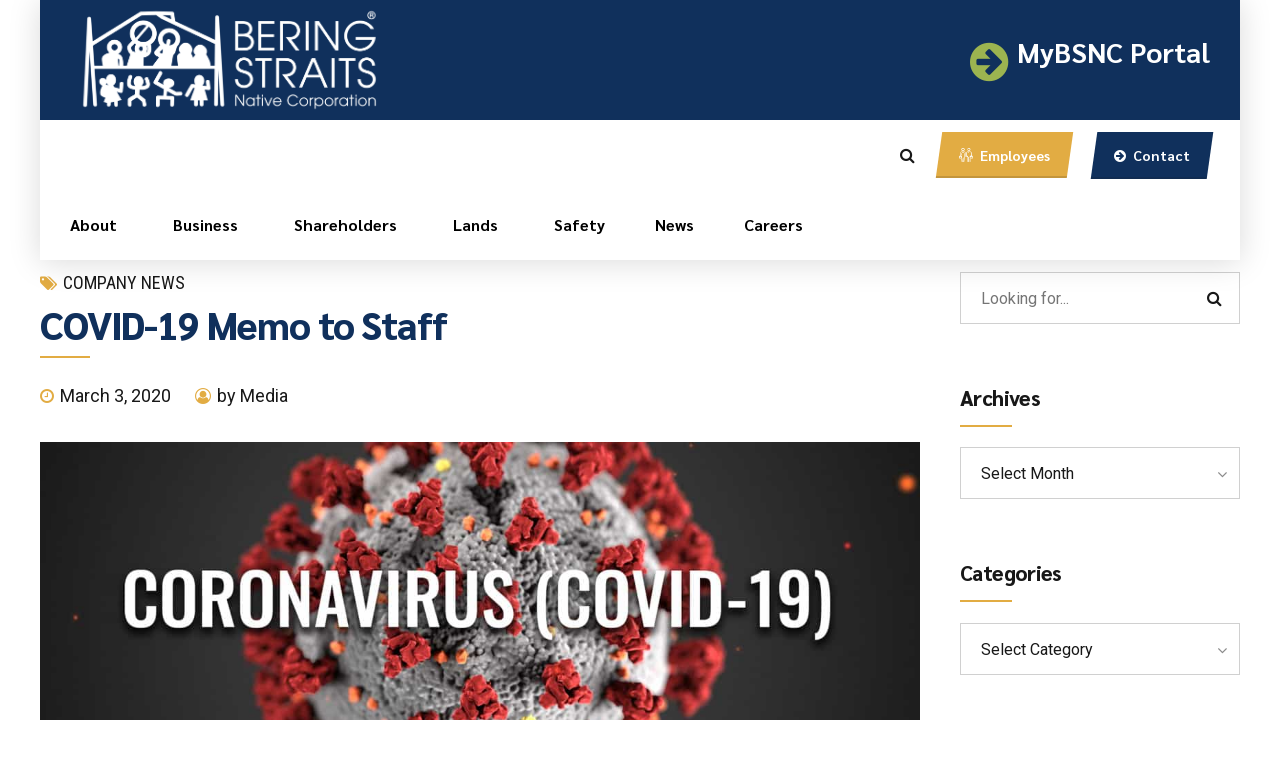

--- FILE ---
content_type: text/plain
request_url: https://www.google-analytics.com/j/collect?v=1&_v=j102&a=1295193994&t=pageview&_s=1&dl=https%3A%2F%2Fberingstraits.com%2Fcovid-19-memo-to-staff-3%2F&ul=en-us%40posix&dt=COVID-19%20Memo%20to%20Staff%20-%20March%203%2C%202020%20-%20Bering%20Straits&sr=1280x720&vp=1280x720&_u=YEBAAEABAAAAACAAI~&jid=304842366&gjid=1717368434&cid=1610703297.1766373095&tid=UA-167031291-2&_gid=1749385341.1766373095&_r=1&_slc=1&gtm=45He5ca1n81TVN9LR7za200&gcd=13l3l3l3l1l1&dma=0&tag_exp=103116026~103200004~104527907~104528501~104684208~104684211~105391253~115583767~115938466~115938468~116184927~116184929~116251938~116251940~116682877&z=1203550298
body_size: -451
content:
2,cG-9GD1NCFF3Y